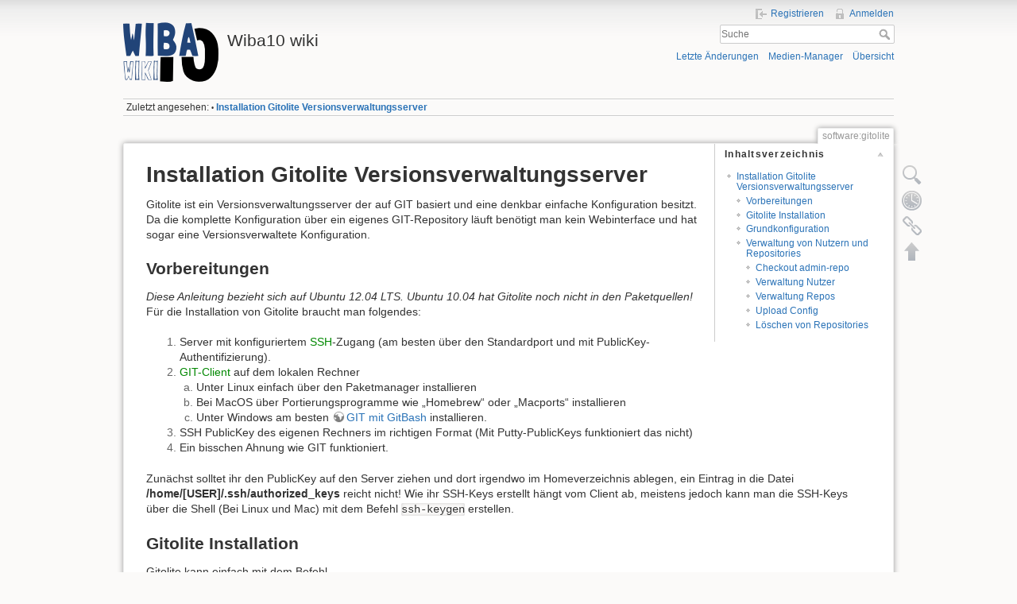

--- FILE ---
content_type: text/html; charset=utf-8
request_url: http://wiki.wiba10.de/doku.php/software:gitolite
body_size: 6810
content:
<!DOCTYPE html>
<html lang="de" dir="ltr" class="no-js">
<head>
    <meta charset="utf-8" />
    <title>Installation Gitolite Versionsverwaltungsserver [Wiba10 wiki]</title>
    <script>(function(H){H.className=H.className.replace(/\bno-js\b/,'js')})(document.documentElement)</script>
    <meta name="generator" content="DokuWiki"/>
<meta name="robots" content="index,follow"/>
<meta name="keywords" content="git,versionsverwaltung"/>
<link rel="search" type="application/opensearchdescription+xml" href="/lib/exe/opensearch.php" title="Wiba10 wiki"/>
<link rel="start" href="/"/>
<link rel="contents" href="/doku.php/software:gitolite?do=index" title="Übersicht"/>
<link rel="alternate" type="application/rss+xml" title="Letzte Änderungen" href="/feed.php"/>
<link rel="alternate" type="application/rss+xml" title="Aktueller Namensraum" href="/feed.php?mode=list&amp;ns=software"/>
<link rel="alternate" type="text/html" title="HTML Klartext" href="/doku.php/software:gitolite?do=export_xhtml"/>
<link rel="alternate" type="text/plain" title="Wiki Markup" href="/doku.php/software:gitolite?do=export_raw"/>
<link rel="canonical" href="http://wiki.wiba10.de/doku.php/software:gitolite"/>
<link rel="stylesheet" type="text/css" href="/lib/exe/css.php?t=dokuwiki&amp;tseed=827b69d207e9df56080447db4fb44edc"/>
<script type="text/javascript">/*<![CDATA[*/var NS='software';var JSINFO = {"id":"software:gitolite","namespace":"software","isadmin":0,"isauth":0};
/*!]]>*/</script>
<script type="text/javascript" charset="utf-8" src="/lib/exe/js.php?t=dokuwiki&amp;tseed=827b69d207e9df56080447db4fb44edc"></script>
    <meta name="viewport" content="width=device-width,initial-scale=1" />
    <link rel="shortcut icon" href="/lib/tpl/dokuwiki/images/favicon.ico" />
<link rel="apple-touch-icon" href="/lib/tpl/dokuwiki/images/apple-touch-icon.png" />
    </head>

<body>
    <div id="dokuwiki__site"><div id="dokuwiki__top" class="site dokuwiki mode_show tpl_dokuwiki     ">

        
<!-- ********** HEADER ********** -->
<div id="dokuwiki__header"><div class="pad group">

    
    <div class="headings group">
        <ul class="a11y skip">
            <li><a href="#dokuwiki__content">zum Inhalt springen</a></li>
        </ul>

        <h1><a href="/doku.php/start"  accesskey="h" title="[H]"><img src="/lib/exe/fetch.php/wiki:logo.png" width="120" height="75" alt="" /> <span>Wiba10 wiki</span></a></h1>
            </div>

    <div class="tools group">
        <!-- USER TOOLS -->
                    <div id="dokuwiki__usertools">
                <h3 class="a11y">Benutzer-Werkzeuge</h3>
                <ul>
                    <li><a href="/doku.php/software:gitolite?do=register"  class="action register" rel="nofollow" title="Registrieren">Registrieren</a></li><li><a href="/doku.php/software:gitolite?do=login&amp;sectok=269686419fdc44f942bf8a7c0615c5bb"  class="action login" rel="nofollow" title="Anmelden">Anmelden</a></li>                </ul>
            </div>
        
        <!-- SITE TOOLS -->
        <div id="dokuwiki__sitetools">
            <h3 class="a11y">Webseiten-Werkzeuge</h3>
            <form action="/doku.php/start" accept-charset="utf-8" class="search" id="dw__search" method="get" role="search"><div class="no"><input type="hidden" name="do" value="search" /><input type="text" placeholder="Suche" id="qsearch__in" accesskey="f" name="id" class="edit" title="[F]" /><button type="submit" title="Suche">Suche</button><div id="qsearch__out" class="ajax_qsearch JSpopup"></div></div></form>            <div class="mobileTools">
                <form action="/doku.php" method="get" accept-charset="utf-8"><div class="no"><input type="hidden" name="id" value="software:gitolite" /><select name="do" class="edit quickselect" title="Werkzeuge"><option value="">Werkzeuge</option><optgroup label="Seiten-Werkzeuge"><option value="edit">Zeige Quelltext</option><option value="revisions">Ältere Versionen</option><option value="backlink">Links hierher</option></optgroup><optgroup label="Webseiten-Werkzeuge"><option value="recent">Letzte Änderungen</option><option value="media">Medien-Manager</option><option value="index">Übersicht</option></optgroup><optgroup label="Benutzer-Werkzeuge"><option value="login">Anmelden</option><option value="register">Registrieren</option></optgroup></select><button type="submit">&gt;</button></div></form>            </div>
            <ul>
                <li><a href="/doku.php/software:gitolite?do=recent"  class="action recent" accesskey="r" rel="nofollow" title="Letzte Änderungen [R]">Letzte Änderungen</a></li><li><a href="/doku.php/software:gitolite?do=media&amp;ns=software"  class="action media" rel="nofollow" title="Medien-Manager">Medien-Manager</a></li><li><a href="/doku.php/software:gitolite?do=index"  class="action index" accesskey="x" rel="nofollow" title="Übersicht [X]">Übersicht</a></li>            </ul>
        </div>

    </div>

    <!-- BREADCRUMBS -->
            <div class="breadcrumbs">
                                        <div class="trace"><span class="bchead">Zuletzt angesehen:</span> <span class="bcsep">•</span> <span class="curid"><bdi><a href="/doku.php/software:gitolite"  class="breadcrumbs" title="software:gitolite">Installation Gitolite Versionsverwaltungsserver</a></bdi></span></div>
                    </div>
    


    <hr class="a11y" />
</div></div><!-- /header -->

        <div class="wrapper group">

            
            <!-- ********** CONTENT ********** -->
            <div id="dokuwiki__content"><div class="pad group">
                
                <div class="pageId"><span>software:gitolite</span></div>

                <div class="page group">
                                                            <!-- wikipage start -->
                    <!-- TOC START -->
<div id="dw__toc">
<h3 class="toggle">Inhaltsverzeichnis</h3>
<div>

<ul class="toc">
<li class="level1"><div class="li"><a href="#installation_gitolite_versionsverwaltungsserver">Installation Gitolite Versionsverwaltungsserver</a></div>
<ul class="toc">
<li class="level2"><div class="li"><a href="#vorbereitungen">Vorbereitungen</a></div></li>
<li class="level2"><div class="li"><a href="#gitolite_installation">Gitolite Installation</a></div></li>
<li class="level2"><div class="li"><a href="#grundkonfiguration">Grundkonfiguration</a></div></li>
<li class="level2"><div class="li"><a href="#verwaltung_von_nutzern_und_repositories">Verwaltung von Nutzern und Repositories</a></div>
<ul class="toc">
<li class="level3"><div class="li"><a href="#checkout_admin-repo">Checkout admin-repo</a></div></li>
<li class="level3"><div class="li"><a href="#verwaltung_nutzer">Verwaltung Nutzer</a></div></li>
<li class="level3"><div class="li"><a href="#verwaltung_repos">Verwaltung Repos</a></div></li>
<li class="level3"><div class="li"><a href="#upload_config">Upload Config</a></div></li>
<li class="level3"><div class="li"><a href="#loeschen_von_repositories">Löschen von Repositories</a></div></li>
</ul></li>
</ul></li>
</ul>
</div>
</div>
<!-- TOC END -->

<h1 class="sectionedit1" id="installation_gitolite_versionsverwaltungsserver">Installation Gitolite Versionsverwaltungsserver</h1>
<div class="level1">

<p>
Gitolite ist ein Versionsverwaltungsserver der auf GIT basiert und eine denkbar einfache Konfiguration besitzt.
Da die komplette Konfiguration über ein eigenes GIT-Repository läuft benötigt man kein Webinterface und hat sogar eine Versionsverwaltete Konfiguration.
</p>

</div>

<h2 class="sectionedit2" id="vorbereitungen">Vorbereitungen</h2>
<div class="level2">

<p>
<em>Diese Anleitung bezieht sich auf Ubuntu 12.04 LTS. Ubuntu 10.04 hat Gitolite noch nicht in den Paketquellen!
</em>
Für die Installation von Gitolite braucht man folgendes:
</p>
<ol>
<li class="level1"><div class="li"> Server mit konfiguriertem <a href="/doku.php/software:ssh" class="wikilink1" title="software:ssh">SSH</a>-Zugang (am besten über den Standardport und mit PublicKey-Authentifizierung).</div>
</li>
<li class="level1 node"><div class="li"> <a href="/doku.php/software:git" class="wikilink1" title="software:git">GIT-Client</a> auf dem lokalen Rechner</div>
<ol>
<li class="level2"><div class="li"> Unter Linux einfach über den Paketmanager installieren</div>
</li>
<li class="level2"><div class="li"> Bei MacOS über Portierungsprogramme wie „Homebrew“ oder „Macports“ installieren</div>
</li>
<li class="level2"><div class="li"> Unter Windows am besten <a href="http://msysgit.github.com/" class="urlextern" target="_blank" title="http://msysgit.github.com/" rel="nofollow noopener">GIT mit GitBash</a> installieren.</div>
</li>
</ol>
</li>
<li class="level1"><div class="li"> SSH PublicKey des eigenen Rechners im richtigen Format (Mit Putty-PublicKeys funktioniert das nicht)</div>
</li>
<li class="level1"><div class="li"> Ein bisschen Ahnung wie GIT funktioniert.</div>
</li>
</ol>

<p>
Zunächst solltet ihr den PublicKey auf den Server ziehen und dort irgendwo im Homeverzeichnis ablegen, ein Eintrag in die Datei <strong>/home/[USER]/.ssh/authorized_keys</strong> reicht nicht!
Wie ihr SSH-Keys erstellt hängt vom Client ab, meistens jedoch kann man die SSH-Keys über die Shell (Bei Linux und Mac) mit dem Befehl <code>ssh-keygen</code> erstellen.
</p>

</div>

<h2 class="sectionedit3" id="gitolite_installation">Gitolite Installation</h2>
<div class="level2">

<p>
Gitolite kann einfach mit dem Befehl 
</p>
<pre class="code">sudo apt-get install gitolite</pre>

<p>
installiert werden.
Dabei werden noch einige Pakte benötigt, wie bspw. git-core etc., welche aber automatisch mitinstalliert werden.
</p>

</div>

<h2 class="sectionedit4" id="grundkonfiguration">Grundkonfiguration</h2>
<div class="level2">

<p>
Die Konfiguration von Gitolite ist unter Ubuntu ebenfalls recht einfach. Bei der Installation wird Gitolite einige Warnmeldungen anzeigen, dass noch kein Admin-key eingetragen ist, das soll nun behoben werden.
Eingerichtet wird Gitolite über den Paketmanager mit
</p>
<pre class="code">sudo dpkg-reconfigure gitolite</pre>

<p>
Dann werdet ihr einige Dinge gefragt:
</p>
<ol>
<li class="level1"><div class="li"> An welchem Ort die Gitrepositories liegen sollen. Hierbei solltet ihr einen ordentlichen Pfad wählen, wie bspw <strong>/srv/gitolite</strong>. Fall noch nicht vorhanden wird der Paketmanager diesen Pfad erstellen.</div>
</li>
<li class="level1"><div class="li"> Wie soll der Nutzer heißen, mit dem auf die Repositories zugegriffen werden soll. Nehmt hier bitte keinen User, der produktiv genutzt wird, also kein Admin- oder Nutzerkonto. Am besten eignet sich <strong>gitolite</strong>, da dieser Nutzername auch bei jedem Clone eines Repositories genutzt werden muss</div>
</li>
<li class="level1"><div class="li"> Den Speicherort des SSH-PublicKeys den man vorher hochgeladen hat. Bitte auf entsprechende Leserechte achten!</div>
</li>
</ol>

<p>
Nach diesem drei Punkten ist Gitolite in der Regeln konfiguriert und man kann nun Anfangen die Repository-konfiguration zu beginnen.
</p>

</div>

<h2 class="sectionedit5" id="verwaltung_von_nutzern_und_repositories">Verwaltung von Nutzern und Repositories</h2>
<div class="level2">

</div>

<h3 class="sectionedit6" id="checkout_admin-repo">Checkout admin-repo</h3>
<div class="level3">

<p>
Wie bereits erwähnt erfolgt die produktive Konfiguration über ein eigenes Repository.
Dieses müsst ihr euch auf den Rechner klonen dessen SSH-Key ihr als admin-key eingetragen habt.
Der Clone funktioniert über git mit dem Befehl:
</p>
<pre class="code">git clone [Gitoliteuser]@adresse.des.servers:gitlolite-admin.git</pre>

<p>
Die Authentifizierung erfolgt über den SSH-Schlüssel, das Repository wird geklont.
Wird auf dem Server SSH nicht auf dem Standardport genutzt so muss der Clone-Befehl wie folgt lauten:
</p>
<pre class="code">git clone ssh://[Gitoliteuser]@adresse.des.servers:[SSHPort]/gitolite-admin.git</pre>

<p>
Das Admin-Repository hat zwei Verzeichnisse die für bestimmte Zwecke verwendet werden:
</p>
<ul>
<li class="level1"><div class="li"> keydir: Hier werden alle SSH-keys abgelegt, die für die Zugangskontrolle gebraucht werden</div>
</li>
<li class="level1"><div class="li"> config: Dieses Verzeichnis besitzt nur die Datei <strong>gitolite.conf</strong> die für die Verwaltung genutzt wird.</div>
</li>
</ul>

</div>

<h3 class="sectionedit7" id="verwaltung_nutzer">Verwaltung Nutzer</h3>
<div class="level3">

<p>
Die Zugangsverwaltung für gitolite erfolgt wie für GIT üblich mit SSH-keys.
</p>

<p>
Pro Nutzer können beliebig viele SSH-Schlüssel für verschiedene Computer eingetragen werden.
Die SSH-PublicKeys der Nutzer werden im Verzeichnis „keydir“ abgelegt.
</p>

<p>
Das Konzept ist denkbar einfach: Man nehme an, dass der Nutzer „<strong>hans</strong>“ zwei keys hat, einen für den <strong>Desktop</strong>, einen für den <strong>Laptop</strong>. Die beiden Schlüssel werden dann im keydir als <strong>hans@desktop</strong> und <strong>hans@laptop</strong> abgelegt. 
</p>

<p>
<strong>Achtung:</strong> Der key <strong>admin</strong> darf unter keinen Umständen gelöscht werden! Der Nutzer, der das gitolite-admin Repository verwaltet muss immer als <strong>admin</strong> in den anderen Repositories eingetragen werden. Ein zusätzliche Upload des gleichen Schlüssels unter anderem Namen ist nicht möglich und führt zu Fehlern!
</p>

</div>

<h3 class="sectionedit8" id="verwaltung_repos">Verwaltung Repos</h3>
<div class="level3">

<p>
Hat man die Nutzer wie oben beschrieben angelegt kann man sich an die Konfiguration der repositories machen.
</p>

<p>
Die Struktur des Konfigurationsfiles ist denkbar einfach und wird am Beispiel erklärt:
</p>
<pre class="code"> 
#file gitolite.conf

@projects projekt1 projekt 2         #1
@developers hans juergen             #2

repo    gitolite-admin               #3
        RW+     =  	 admin       #4

repo    testing                      #5
        RW+     =   @all             #6

repo 	hans_pub                     #7
	RW+	=	hans         #8
        R       =       juergen      #9

repo	projects	             #10
	RW+	=	developers   #11</pre>

<p>
Gitolite unterstützt Gruppen die entweder Nutzer oder Repositories zusammenfassen. Der Syntax ist der gleiche und erst bei der Nutzung in der Konfiguration zeigen sich die Unterschiede.
</p>
<ul>
<li class="level1"><div class="li"> Zeile 1 definiert eine Repository-Gruppe „projects“ mit den Repositories „projekt1“ und „projekt2“</div>
</li>
<li class="level1"><div class="li"> Zeile 2 definiert eine Nutzer-Gruppe mit den Nutzern „hans“ und „juergen“</div>
</li>
</ul>

<p>
Das Admin repository wird in den Zeilen #3 und #4 konfiguriert. Hier ist Vorsicht geboten, da man sich sonst schnell aussperrt! Zeile #5 und #6 definieren das von gitolite angelegt test-repo
</p>

<p>
Danach erfolgt die Definition der Repositories:
</p>
<ul>
<li class="level1"><div class="li"> Zeile #7 - #9 definieren das repository „hans_pub“ in dem hans lesen und schreiben darf, juergen aber nur lesen darf.</div>
</li>
<li class="level1"><div class="li"> Zeile #10 - #11 definieren die Repositorygruppe „projects“. Hierbei hat die Gruppe „developers“ vollen Zugriff.</div>
</li>
</ul>

<p>
Die drei unterschiedlichen Lese- und Schreibrechte sind:
</p>
<ol>
<li class="level1"><div class="li"> <strong>R</strong>: Nutzer darf nur lesen</div>
</li>
<li class="level1"><div class="li"> <strong>RW</strong>: Nutzer darf lesen und schreiben</div>
</li>
<li class="level1"><div class="li"> <strong>RW+</strong>: Nutzer darf lesen und schreiben und den Befehl <code>git push -f</code> nutzen.</div>
</li>
</ol>

</div>

<h3 class="sectionedit9" id="upload_config">Upload Config</h3>
<div class="level3">

<p>
Hat man die Konfiguration angepasst und abgespeichert muss man sie committen und pushen:
</p>
<ol>
<li class="level1"><div class="li"> Mit <code>git status</code> pruefen ob alle keys vorhanden sind und die config geändert wurde. Hier sollte man auch prüfen ob nicht eventuell das Dateisystem unbeobachtet Dateien angelegt hat (bspw. Indexdateien), die man ignorieren sollte.</div>
</li>
<li class="level1"><div class="li"> Mit <code>git add .</code> all Änderungen in den Index übernehmen</div>
</li>
<li class="level1"><div class="li"> Mit <code>git commit -m [Nachricht]</code> die Änderungen versionieren</div>
</li>
<li class="level1"><div class="li"> Mit <code>git push</code> die Änderungen auf den Server pushen</div>
</li>
</ol>

<p>
Alle Änderungen werden sofort von Gitolite übernommen, neue Repositories und User werden angelegt.
</p>

<p>
Neue Repositories kann man dann mit entsprechenden Nutzerrechten mit einem der beiden folgenden Befehle klonen:
</p>
<pre class="code">git clone [Gitoliteuser]@adresse.des.servers:[NameDesRepos].git  #für SSH auf Port 22

git clone ssh://[Gitoliteuser]@adresse.des.servers:[SSHPort]/[NameDesrepos].git  #SSH auf anderem Port</pre>

</div>

<h3 class="sectionedit10" id="loeschen_von_repositories">Löschen von Repositories</h3>
<div class="level3">

<p>
Löscht man ein Repository oder einen Nutzer werden diese zwar gesperrt, verbleiben aber physikalisch auf dem Server! Dazu muss man im Verzeichnis der Gitolite Repositories manuell das Repository löschen.
</p>
<div class="tags"><span>
	<a href="/doku.php/tag:git?do=showtag&amp;tag=git" class="wikilink1" title="tag:git" rel="tag">git</a>,
	<a href="/doku.php/tag:versionsverwaltung?do=showtag&amp;tag=versionsverwaltung" class="wikilink1" title="tag:versionsverwaltung" rel="tag">versionsverwaltung</a>
</span></div>

</div>

                    <!-- wikipage stop -->
                    <div style="border-style:solid; border-color:silver; border-width: 0.5px; padding-top: 10px; margin-top:20px;">
<p style="text-align: center; margin-bottom: 10px; font-size: 90%; font-style:italic;">
Bei Verwendung dieses Wikis erklären Sie sich mit dem 
<a href="http://wiki.wiba10.de/doku.php/wiki:nutzungshinweise-haftungsausschluss">Haftungsausschluss, Nutzungsbedingungen und der Datenschutzerkl&auml;rung</a> 
dieses Wikis einverstanden. <a href="http://wiki.wiba10.de/doku.php/wiki:impressum">Impressum</a>.</p>
</div>
<!-- Global site tag (gtag.js) - Google Analytics -->
<script async src="https://www.googletagmanager.com/gtag/js?id=UA-868016-7"></script>
<script>
  window.dataLayer = window.dataLayer || [];
  function gtag(){dataLayer.push(arguments);}
  gtag('js', new Date());

  gtag('config', 'UA-868016-7', { 'anonymize_ip': true });
</script>

                </div>

                <div class="docInfo"><bdi>software/gitolite.txt</bdi> · Zuletzt geändert: 2012/10/11 10:23 (Externe Bearbeitung)</div>

                            </div></div><!-- /content -->

            <hr class="a11y" />

            <!-- PAGE ACTIONS -->
            <div id="dokuwiki__pagetools">
                <h3 class="a11y">Seiten-Werkzeuge</h3>
                <div class="tools">
                    <ul>
                        <li><a href="/doku.php/software:gitolite?do=edit"  class="action source" accesskey="v" rel="nofollow" title="Zeige Quelltext [V]"><span>Zeige Quelltext</span></a></li><li><a href="/doku.php/software:gitolite?do=revisions"  class="action revs" accesskey="o" rel="nofollow" title="Ältere Versionen [O]"><span>Ältere Versionen</span></a></li><li><a href="/doku.php/software:gitolite?do=backlink"  class="action backlink" rel="nofollow" title="Links hierher"><span>Links hierher</span></a></li><li><a href="#dokuwiki__top"  class="action top" accesskey="t" rel="nofollow" title="Nach oben [T]"><span>Nach oben</span></a></li>                    </ul>
                </div>
            </div>
        </div><!-- /wrapper -->

        
<!-- ********** FOOTER ********** -->
<div id="dokuwiki__footer"><div class="pad">
    <div class="license">Falls nicht anders bezeichnet, ist der Inhalt dieses Wikis unter der folgenden Lizenz veröffentlicht: <bdi><a href="http://creativecommons.org/licenses/by-sa/4.0/" rel="license" class="urlextern" target="_blank">CC Attribution-Share Alike 4.0 International</a></bdi></div>
    <div class="buttons">
        <a href="http://creativecommons.org/licenses/by-sa/4.0/" rel="license" target="_blank"><img src="/lib/images/license/button/cc-by-sa.png" alt="CC Attribution-Share Alike 4.0 International" /></a>        <a href="http://www.dokuwiki.org/donate" title="Donate" target="_blank"><img
            src="/lib/tpl/dokuwiki/images/button-donate.gif" width="80" height="15" alt="Donate" /></a>
        <a href="http://php.net" title="Powered by PHP" target="_blank"><img
            src="/lib/tpl/dokuwiki/images/button-php.gif" width="80" height="15" alt="Powered by PHP" /></a>
        <a href="http://validator.w3.org/check/referer" title="Valid HTML5" target="_blank"><img
            src="/lib/tpl/dokuwiki/images/button-html5.png" width="80" height="15" alt="Valid HTML5" /></a>
        <a href="http://jigsaw.w3.org/css-validator/check/referer?profile=css3" title="Valid CSS" target="_blank"><img
            src="/lib/tpl/dokuwiki/images/button-css.png" width="80" height="15" alt="Valid CSS" /></a>
        <a href="http://dokuwiki.org/" title="Driven by DokuWiki" target="_blank"><img
            src="/lib/tpl/dokuwiki/images/button-dw.png" width="80" height="15" alt="Driven by DokuWiki" /></a>
    </div>
</div></div><!-- /footer -->

    </div></div><!-- /site -->

    <div class="no"><img src="/lib/exe/indexer.php?id=software%3Agitolite&amp;1769279949" width="2" height="1" alt="" /></div>
    <div id="screen__mode" class="no"></div></body>
</html>
